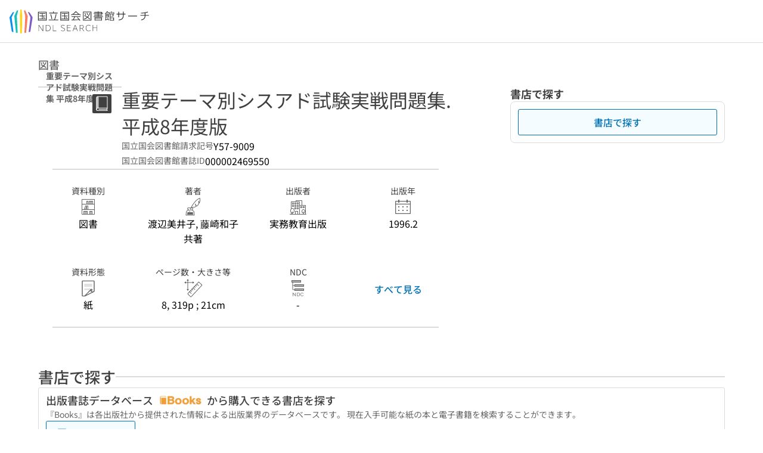

--- FILE ---
content_type: text/javascript; charset=utf-8
request_url: https://ndlsearch.ndl.go.jp/_nuxt/BoPaNow8.js
body_size: 2854
content:
import{d as M,Y as P,D as w,c as g,e as i,o as a,_ as F,w as o,E as f,g as s,j as e,R as T,Q as b,aT as Y,s as j,n,t,bO as r,b3 as _,f as x,p as G,l as U,y as Q}from"./bl3FTDwG.js";const Z=["line-clamp"],z=["line-clamp"],H=M({__name:"UiPartsListDefinitionStuff",props:{bib:{},gap:{default:4},list:{},lineClamp:{default:null}},setup(m){const{getFirstMetaString:p,getAuthor:y,getMinaPublisher:$,getMinaBasicItem:v,getDurationVal:B,getSystemReqVal:N}=Y(),S=m,{bib:l}=P(S),I=w(),V=I.public.isIos,A=I.public.isMina,k=g(()=>$(l.value)),L=g(()=>v(l.value)),h=g(()=>{if([_.AOZORA,_.SAPIE,_.NDL_DIGITAL_COLLECTION,_.NDL_DIGITAL_DAISY].includes(l?.value?.admin?.rid))return p(l.value.meta,"t02604")}),D=g(()=>B(l.value)),C=g(()=>N(l.value));return(d,J)=>{const R=F,q=G,u=j;return a(),i(R,{class:"ui-parts-list-definition-stuff",tag:"dl",gap:m.gap,"mobile-gap":"4"},{default:o(()=>[e(V)?(a(!0),f(b,{key:0},T(m.list,(c,E)=>(a(),i(u,{id:c.id,key:E,gap:"16","flex-wrap":"","vertical-align":"top","mobile-direction":"column"},{default:o(()=>[n("dt",null,t(c.term),1),typeof c.description!="string"?(a(),i(R,{key:0,"line-clamp":m.lineClamp,tag:"dd",gap:"2"},{default:o(()=>[(a(!0),f(b,null,T(c.description,O=>(a(),f("span",{key:O},t(O),1))),128))]),_:2},1032,["line-clamp"])):c.to?(a(),f("dd",{key:1,"line-clamp":m.lineClamp},[x(q,{to:c.to},{default:o(()=>[U(t(c.description),1)]),_:2},1032,["to"])],8,Z)):(a(),f("dd",{key:2,"line-clamp":m.lineClamp},t(c.description),9,z))]),_:2},1032,["id"]))),128)):e(A)?(a(),f(b,{key:1},[e(y)(e(l)?.meta)?(a(),i(u,{key:0,gap:"16","data-cy":"author"},{default:o(()=>[n("dt",null,t(d.$langLabel(e(r).top.itemInfo.name.author)),1),n("dd",null,t(e(y)(e(l)?.meta)),1)]),_:1})):s("",!0),e(p)(e(l)?.meta,"k03100")?(a(),i(u,{key:1,gap:"16","data-cy":"publicationFrequency"},{default:o(()=>[n("dt",null,t(d.$langLabel(e(r).top.itemInfo.name.publication)),1),n("dd",null,t(e(p)(e(l)?.meta,"k03100")),1)]),_:1})):s("",!0),e(k)?(a(),i(u,{key:2,gap:"16","data-cy":"publisher"},{default:o(()=>[n("dt",null,t(d.$langLabel(e(r).top.itemInfo.name.publisher)),1),n("dd",null,t(e(k)),1)]),_:1})):s("",!0),e(h)?(a(),i(u,{key:3,gap:"16","data-cy":"publishDate"},{default:o(()=>[n("dt",null,t(d.$langLabel(e(r).top.itemInfo.name.publicationDate)),1),n("dd",null,t(e(h)),1)]),_:1})):s("",!0),e(p)(e(l)?.meta,"t05344")?(a(),i(u,{key:4,gap:"16","data-cy":"publicationInfo"},{default:o(()=>[n("dt",null,t(d.$langLabel(e(r).top.itemInfo.name.publicationInfo)),1),n("dd",null,t(e(p)(e(l)?.meta,"t05344")),1)]),_:1})):s("",!0),e(p)(e(L)?.meta,"t32600")?(a(),i(u,{key:5,gap:"16","data-cy":"producer"},{default:o(()=>[n("dt",null,t(d.$langLabel(e(r).top.itemInfo.name.producer)),1),n("dd",null,t(e(p)(e(L)?.meta,"t32600")),1)]),_:1})):s("",!0),e(D)?(a(),i(u,{key:6,gap:"16","data-cy":"recordingTime"},{default:o(()=>[n("dt",null,t(d.$langLabel(e(r).top.itemInfo.name.recordingTime)),1),n("dd",null,t(e(D)),1)]),_:1})):s("",!0),e(C)?(a(),i(u,{key:7,gap:"16","data-cy":"systemRequirement"},{default:o(()=>[n("dt",null,t(d.$langLabel(e(r).top.itemInfo.name.systemRequirement)),1),n("dd",null,t(e(C)),1)]),_:1})):s("",!0)],64)):s("",!0)]),_:1},8,["gap"])}}}),W=Object.assign(Q(H,[["__scopeId","data-v-9381b68f"]]),{__name:"UiPartsListDefinitionStuff"});export{W as _};


--- FILE ---
content_type: text/javascript; charset=utf-8
request_url: https://ndlsearch.ndl.go.jp/_nuxt/DRDystd_.js
body_size: 537
content:
const e=[{id:"MONOCHROME",value:"MONOCHROME",label:{ja:"すべてモノクロ複写",en:"Monochrome (black-and-white) copies"}},{id:"COLOR_NECESSARY_ONLY",value:"COLOR_NECESSARY_ONLY",label:{ja:"モノクロ複写では判読困難なページのみカラー複写",en:"Color copies only where necessary to ensure readability"}},{id:"FULLCOLOR_ONLY",value:"FULLCOLOR_ONLY",label:{ja:"2色刷り以上のページはカラー複写",en:"Color copies only of pages printed in color (2-color or more)"}},{id:"ALL_COLOR",value:"ALL_COLOR",label:{ja:"白黒・単色刷りでもすべてカラー複写",en:"Color copies of all pages"}}],a=[{id:"DELIVERY_TYPE_SHIPPING",value:"DELIVERY_TYPE_SHIPPING",label:{ja:"郵送受取（有料）",en:"Have a copy delivered (paid service)"}},{id:"DELIVERY_TYPE_PDF",value:"DELIVERY_TYPE_PDF",label:{ja:"PDFダウンロード（有料）",en:"Download PDF data (paid service)"}}];export{a as D,e as R};
